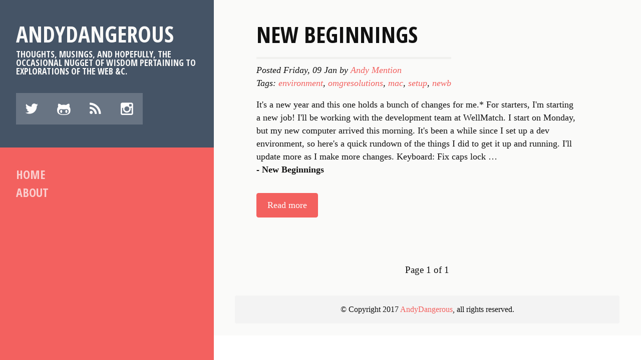

--- FILE ---
content_type: text/html; charset=utf-8
request_url: http://andymention.com/tag/newb/
body_size: 2166
content:
<!DOCTYPE html>
<html class="no-js">
    <head>
	    <meta http-equiv="Content-Type" content="text/html" charset="UTF-8" />
	    <meta http-equiv="X-UA-Compatible" content="IE=edge,chrome=1" />
	    <title>newb - AndyDangerous</title>
	    <meta name="description" content="" />
	    <link rel="stylesheet" type="text/css" href="/assets/css/vendor/prism.css" />
	    <link rel="stylesheet" type="text/css" href="/assets/css/style.css" />
	    
	    <meta name="HandheldFriendly" content="True" />
	    <meta name="MobileOptimized" content="320" />
	    <meta name="viewport" content="width=device-width, initial-scale=1.0" />
	    <meta name="generator" content="Ghost 0.5" />
<link rel="alternate" type="application/rss+xml" title="AndyDangerous" href="/rss/">
<link rel="canonical" href="http://andymention.com/tag/newb/" />
	    <script type='text/javascript'>//<![CDATA[
	    	var disqus = {
	    		'activate' : false,
	    		'shortname' : 'andydangerous'
	    	};
	    //]]></script>
	<script>
		(function(i,s,o,g,r,a,m){i['GoogleAnalyticsObject']=r;i[r]=i[r]||function(){
 		(i[r].q=i[r].q||[]).push(arguments)},i[r].l=1*new Date();a=s.createElement(o),
		m=s.getElementsByTagName(o)[0];a.async=1;a.src=g;m.parentNode.insertBefore(a,m)
 		})(window,document,'script','//www.google-analytics.com/analytics.js','ga');

		ga('create', 'UA-8052130-3', 'auto');
		ga('send', 'pageview');

	</script>
    </head>
    <body class="tag-template tag-newb">
        <div class="site">

	    	<header class="sidebar-header">

    <div class="first">
        <div class="header-content">
            <a class="blog-title" href="http://andymention.com" title="AndyDangerous">
                AndyDangerous
                <span class="byline">Thoughts, musings, and hopefully, the occasional nugget of wisdom pertaining to explorations of the web &amp;c.</span>
            </a>
            <div class="social-icons">
				<a href="http://twitter.com/amention" title="twitter">&#x6b;</a>
				<a href="http://github.com/AndyDangerous" title="GitHub">&#x6e;</a>
				<a href="http://feeds.feedburner.com/Andydangerous" title="RSS">&#x76;</a>
				<a href="http://instagram.com/AndyDangerous" title="the 'gram">&#x72;</a>
            </div>
        </div>
    </div>

    <div class="second">
        <a class="expander" title="Show menu">
        	<div class="expand"><span class="icon"></span>Menu</div>
        	<div class="collapse"><span class="icon collapse"></span>Collapse</div>
        </a>
		<!--div class="cover-wrapper">
			<img class="cover" src="/content/images/2014/10/IMG_4748.jpg" alt="" title="" />
		</div-->
        <ul class="main-menu">
                <li class="menu-item">
                    <a href="http://andymention.com">Home</a>
                </li>
                <li class="menu-item">
                    <a href="http://andymention.com/about/">About</a>
                </li>
            </ul>
    </div>

</header>

	<section class="page-content primary" role="main">

			<article id="post-13" class="post post tag-environment tag-omgresolutions tag-mac tag-setup-tag tag-newb" role="article" itemscope itemtype="http://schema.org/Article">

			    <p></p>

			    <div class="content-wrapper">
				    <h2 class="post-title">
						<a href="/new-beginnings/" rel="bookmark">
				    		New Beginnings
				    	</a>
				    </h2>

				    <div class="post-meta">
						Posted
						<span datetime="2015-01-09" itemprop="datePublished">
							Friday, 09 Jan
						</span>
							by <a href="/author/andy-mention/">Andy Mention</a>
		                	<div class="post-tags">
		                		Tags:
			                    <a href="/tag/environment/">environment</a>, <a href="/tag/omgresolutions/">omgresolutions</a>, <a href="/tag/mac/">mac</a>, <a href="/tag/setup-tag/">setup</a>, <a href="/tag/newb/"> newb</a>
			                </div>
					</div>

				    <div class="post-content" itemprop="articleBody">

						<p>
							It's a new year and this one holds a bunch of changes for me.* For starters, I'm starting a new job! I'll be working with the development team at WellMatch.   I start on Monday, but my new computer arrived this morning.  It's been a while since I set up a dev environment, so here's a quick rundown of the things I did to get it up and running.  I'll update more as I make more changes. Keyboard: Fix caps lock <span class="post-continue">&hellip;</span>
							<b class="quote-title"><br /> - New Beginnings</b>
						</p>

						<a class="read-more" href="/new-beginnings/">Read more</a>

					</div>

				</div>

			</article>


			<div class="pagination" role="pagination">
				<nav class="pagination" role="navigation">
    <span class="page-number">Page 1 of 1</span>
</nav>
			</div>

	    <div class="site-footer">
	    	<div class="footer-text">
	    		&copy; Copyright 2017 <a href="/">AndyDangerous</a>, all rights reserved.
	    	</div>
	    </div>
	</section>

	    </div>

	    <script src="/public/jquery.min.js?v=c83f23ac6c"></script>

	    <script type='text/javascript' src='/assets/js/vendor/prism.js'></script>
	    <script type='text/javascript' src='/assets/js/scripts.min.js'></script>
	
	</body>
</html>


--- FILE ---
content_type: text/css; charset=UTF-8
request_url: http://andymention.com/assets/css/style.css
body_size: 5607
content:
/**
 * SCSS color scheme for the billy theme
 *
 * @package Ghost
 * @subpackage Plattan
 * @since Plattan 1.0
 */
/**
 * SCSS template for the sites settings
 *
 * @package Ghost
 * @subpackage Plattan
 * @since Plattan 1.0
 */
/******************************************************************************\
    Vendor imports
\******************************************************************************/
@import url("http://fonts.googleapis.com/css?family=Open+Sans+Condensed:700");
/**
 * SCSS color scheme for the billy theme
 *
 * @package Ghost
 * @subpackage Plattan
 * @since Plattan 1.0
 */
article, aside, details, figcaption, figure, footer, header, hgroup, nav, section, summary {
  display: block; }

audio, canvas, video {
  display: inline-block; }

audio:not([controls]) {
  display: none;
  height: 0; }

[hidden], template {
  display: none; }

html {
  background: white;
  color: black;
  -webkit-text-size-adjust: 100%;
  -ms-text-size-adjust: 100%; }

html, button, input, select, textarea {
  font-family: sans-serif; }

body {
  margin: 0; }

a {
  background: transparent; }
  a:focus {
    outline: thin dotted; }
  a:hover, a:active {
    outline: 0; }

h1 {
  font-size: 2em;
  margin: 0.67em 0; }

h2 {
  font-size: 1.5em;
  margin: 0.83em 0; }

h3 {
  font-size: 1.17em;
  margin: 1em 0; }

h4 {
  font-size: 1em;
  margin: 1.33em 0; }

h5 {
  font-size: 0.83em;
  margin: 1.67em 0; }

h6 {
  font-size: 0.75em;
  margin: 2.33em 0; }

abbr[title] {
  border-bottom: 1px dotted; }

b, strong {
  font-weight: bold; }

dfn {
  font-style: italic; }

mark {
  background: yellow;
  color: black; }

code, kbd, pre, samp {
  font-family: monospace, serif;
  font-size: 1em; }

pre {
  white-space: pre;
  white-space: pre-wrap;
  word-wrap: break-word; }

q {
  quotes: "\201C" "\201D" "\2018" "\2019"; }

q:before, q:after {
  content: '';
  content: none; }

small {
  font-size: 80%; }

sub, sup {
  font-size: 75%;
  line-height: 0;
  position: relative;
  vertical-align: baseline; }

sup {
  top: -0.5em; }

sub {
  bottom: -0.25em; }


img {
  border: 0; }

svg:not(:root) {
  overflow: hidden; }

figure {
  margin: 0; }

fieldset {
  border: 1px solid silver;
  margin: 0 2px;
  padding: 0.35em 0.625em 0.75em; }

legend {
  border: 0;
  padding: 0;
  white-space: normal; }

button, input, select, textarea {
  font-family: inherit;
  font-size: 100%;
  margin: 0;
  vertical-align: baseline; }

button, input {
  line-height: normal; }

button, select {
  text-transform: none; }

button, html input[type="button"], input[type="reset"], input[type="submit"] {
  -webkit-appearance: button;
  cursor: pointer; }

button[disabled], input[disabled] {
  cursor: default; }

input[type="checkbox"], input[type="radio"] {
  box-sizing: border-box;
  padding: 0; }

input[type="search"] {
  -webkit-appearance: textfield;
  -moz-box-sizing: content-box;
  -webkit-box-sizing: content-box;
  box-sizing: content-box; }

input[type="search"]::-webkit-search-cancel-button, input[type="search"]::-webkit-search-decoration {
  -webkit-appearance: none; }

button::-moz-focus-inner, input::-moz-focus-inner {
  border: 0;
  padding: 0; }

textarea {
  overflow: auto;
  vertical-align: top; }

table {
  border-collapse: collapse;
  border-spacing: 0; }

/******************************************************************************\
    Variables
\******************************************************************************/
/******************************************************************************\
    Grid settings
\******************************************************************************/
* {
  -webkit-box-sizing: border-box;
  -moz-box-sizing: border-box;
  box-sizing: border-box; }

/******************************************************************************\
    Includes
\******************************************************************************/
@font-face {
  font-family: 'northemes-icons';
  font-weight: normal;
  font-style: normal;
  src: url('../fonts/northemes-icons.eot');
  src: url('../fonts/northemes-icons.eot?#iefix') format('embedded-opentype'), url('../fonts/northemes-icons.woff') format('woff'), url('../fonts/northemes-icons.ttf') format('truetype'), url('../fonts/northemes-icons.svg#northemes-icons') format('svg'); }

/******************************************************************************\
    Functions
\******************************************************************************/
/******************************************************************************\
    Mixins & placeholders
\******************************************************************************/
.first ul, .second ul, ul.main-menu, .page-numbers {
  list-style: none;
  padding: 0;
  margin: 0; }

/******************************************************************************\
    Keyframes
\******************************************************************************/
@-webkit-keyframes bounce-in {
  0% {
    opacity: 0;
    -webkit-transform: scale(0.3); }

  50% {
    opacity: 1;
    -webkit-transform: scale(1.05); }

  70% {
    -webkit-transform: scale(0.9); }

  100% {
    -webkit-transform: scale(1);
    opacity: 1; } }

@-moz-keyframes bounce-in {
  0% {
    opacity: 0;
    -moz-transform: scale(0.3); }

  50% {
    opacity: 1;
    -moz-transform: scale(1.05); }

  70% {
    -moz-transform: scale(0.9); }

  100% {
    -moz-transform: scale(1);
    opacity: 1; } }

@-o-keyframes bounce-in {
  0% {
    opacity: 0;
    -o-transform: scale(0.3); }

  50% {
    opacity: 1;
    -o-transform: scale(1.05); }

  70% {
    -o-transform: scale(0.9); }

  100% {
    -o-transform: scale(1);
    opacity: 1; } }

@keyframes bounce-in {
  0% {
    opacity: 0;
    transform: scale(0.3); }

  50% {
    opacity: 1;
    transform: scale(1.05); }

  70% {
    transform: scale(0.9); }

  100% {
    transform: scale(1);
    opacity: 1; } }

@-webkit-keyframes colorflow {
  0% {
    color: white;
    line-height: 2.5em; }

  49% {
    color: transparent;
    line-height: 3.5em; }

  51% {
    color: transparent;
    line-height: 1.5em; }

  100% {
    color: white;
    line-height: 2.5em; } }

@-moz-keyframes colorflow {
  0% {
    color: white;
    line-height: 2.5em; }

  49% {
    color: transparent;
    line-height: 3.5em; }

  51% {
    color: transparent;
    line-height: 1.5em; }

  100% {
    color: white;
    line-height: 2.5em; } }

@-o-keyframes colorflow {
  0% {
    color: white;
    line-height: 2.5em; }

  49% {
    color: transparent;
    line-height: 3.5em; }

  51% {
    color: transparent;
    line-height: 1.5em; }

  100% {
    color: white;
    line-height: 2.5em; } }

@keyframes colorflow {
  0% {
    color: white;
    line-height: 2.5em; }

  49% {
    color: transparent;
    line-height: 3.5em; }

  51% {
    color: transparent;
    line-height: 1.5em; }

  100% {
    color: white;
    line-height: 2.5em; } }

@-webkit-keyframes fadeText {
  0% {
    opacity: 0;
    font-size: 0.5em; }

  70% {
    opacity: 1; }

  100% {
    opacity: 0;
    font-size: 1.5em;
    width: 5em;
    height: 5em;
    line-height: 5em;
    margin: -2.5em 0 0 -2.5em; } }

@-moz-keyframes fadeText {
  0% {
    opacity: 0;
    font-size: 0.5em; }

  70% {
    opacity: 1; }

  100% {
    opacity: 0;
    font-size: 1.5em;
    width: 5em;
    height: 5em;
    line-height: 5em;
    margin: -2.5em 0 0 -2.5em; } }

@-o-keyframes fadeText {
  0% {
    opacity: 0;
    font-size: 0.5em; }

  70% {
    opacity: 1; }

  100% {
    opacity: 0;
    font-size: 1.5em;
    width: 5em;
    height: 5em;
    line-height: 5em;
    margin: -2.5em 0 0 -2.5em; } }

@keyframes fadeText {
  0% {
    opacity: 0;
    font-size: 0.5em; }

  70% {
    opacity: 1; }

  100% {
    opacity: 0;
    font-size: 1.5em;
    width: 5em;
    height: 5em;
    line-height: 5em;
    margin: -2.5em 0 0 -2.5em; } }

@-webkit-keyframes slide-in {
  0% {
    opacity: 0;
    right: 200px; }

  100% {
    opacity: 1;
    right: 30px; } }

@-moz-keyframes slide-in {
  0% {
    opacity: 0;
    right: 200px; }

  100% {
    opacity: 1;
    right: 30px; } }

@-o-keyframes slide-in {
  0% {
    opacity: 0;
    right: 200px; }

  100% {
    opacity: 1;
    right: 30px; } }

@keyframes slide-in {
  0% {
    opacity: 0;
    right: 200px; }

  100% {
    opacity: 1;
    right: 30px; } }

@-webkit-keyframes slide-in-tablet {
  0% {
    opacity: 0;
    left: -200px; }

  100% {
    opacity: 1;
    left: 30px; } }

@-moz-keyframes slide-in-tablet {
  0% {
    opacity: 0;
    left: -200px; }

  100% {
    opacity: 1;
    left: 30px; } }

@-o-keyframes slide-in-tablet {
  0% {
    opacity: 0;
    left: -200px; }

  100% {
    opacity: 1;
    left: 30px; } }

@keyframes slide-in-tablet {
  0% {
    opacity: 0;
    left: -200px; }

  100% {
    opacity: 1;
    left: 30px; } }

@-webkit-keyframes bounce-in-up {
  0% {
    opacity: 0;
    -webkit-transform: translateY(2000px); }

  60% {
    opacity: 1;
    -webkit-transform: translateY(-30px); }

  80% {
    -webkit-transform: translateY(10px); }

  100% {
    -webkit-transform: translateY(0);
    opacity: 1; } }

@-moz-keyframes bounce-in-up {
  0% {
    opacity: 0;
    -moz-transform: translateY(2000px); }

  60% {
    opacity: 1;
    -moz-transform: translateY(-30px); }

  80% {
    -moz-transform: translateY(10px); }

  100% {
    -moz-transform: translateY(0);
    opacity: 1; } }

@-o-keyframes bounce-in-up {
  0% {
    opacity: 0;
    -o-transform: translateY(2000px); }

  60% {
    opacity: 1;
    -o-transform: translateY(-30px); }

  80% {
    -o-transform: translateY(10px); }

  100% {
    -o-transform: translateY(0);
    opacity: 1; } }

@keyframes bounce-in-up {
  0% {
    opacity: 0;
    transform: translateY(2000px); }

  60% {
    opacity: 1;
    transform: translateY(-30px); }

  80% {
    transform: translateY(10px); }

  100% {
    transform: translateY(0);
    opacity: 1; } }

@-webkit-keyframes slide-in-menu {
  0% {
    opacity: 0;
    margin-top: 20px; }

  100% {
    opacity: 1;
    margin-top: 0px; } }

@-moz-keyframes slide-in-menu {
  0% {
    opacity: 0;
    margin-top: 20px; }

  100% {
    opacity: 1;
    margin-top: 0px; } }

@-o-keyframes slide-in-menu {
  0% {
    opacity: 0;
    margin-top: 20px; }

  100% {
    opacity: 1;
    margin-top: 0px; } }

@keyframes slide-in-menu {
  0% {
    opacity: 0;
    margin-top: 20px; }

  100% {
    opacity: 1;
    margin-top: 0px; } }

@-webkit-keyframes flip-in-y {
  0% {
    -webkit-transform: perspective(400px) rotateY(90deg);
    opacity: 0; }

  40% {
    -webkit-transform: perspective(400px) rotateY(-10deg); }

  70% {
    -webkit-transform: perspective(400px) rotateY(10deg); }

  100% {
    -webkit-transform: perspective(400px) rotateY(0deg);
    opacity: 1; } }

@-moz-keyframes flip-in-y {
  0% {
    -moz-transform: perspective(400px) rotateY(90deg);
    opacity: 0; }

  40% {
    -moz-transform: perspective(400px) rotateY(-10deg); }

  70% {
    -moz-transform: perspective(400px) rotateY(10deg); }

  100% {
    -moz-transform: perspective(400px) rotateY(0deg);
    opacity: 1; } }

@-o-keyframes flip-in-y {
  0% {
    -o-transform: perspective(400px) rotateY(90deg);
    opacity: 0; }

  40% {
    -o-transform: perspective(400px) rotateY(-10deg); }

  70% {
    -o-transform: perspective(400px) rotateY(10deg); }

  100% {
    -o-transform: perspective(400px) rotateY(0deg);
    opacity: 1; } }

@keyframes flip-in-y {
  0% {
    transform: perspective(400px) rotateY(90deg);
    opacity: 0; }

  40% {
    transform: perspective(400px) rotateY(-10deg); }

  70% {
    transform: perspective(400px) rotateY(10deg); }

  100% {
    transform: perspective(400px) rotateY(0deg);
    opacity: 1; } }

/**
 * SCSS template for the sites base styles
 *
 * @package Ghost
 * @subpackage Plattan
 * @since Plattan 1.0
 */
body {
  background: #fafaf9;
  color: #111111; }

a {
  color: #f3615f;
  text-decoration: none; }

h1 a {
  color: #111111; }

input, textarea, select, input[type="submit"], input[type="button"] {
  -webkit-appearance: none;
  -moz-appearance: none;
  -ms-appearance: none;
  -o-appearance: none;
  appearance: none;
  -webkit-border-radius: 0 !important;
  border-radius: 0 !important;
  -webkit-appearance: none !important;
  padding: 0; }

video {
  width: 100%;
  height: auto; }

iframe, embed, object {
  width: 100%; }

blockquote {
  font-style: italic; }
  blockquote:before {
    content: 'a';
    speak: none;
    -webkit-font-smoothing: antialiased;
    -moz-osx-font-smoothing: grayscale;
    text-transform: none;
    line-height: 1;
    font-style: normal;
    font-variant: normal;
    font-weight: normal;
    font-family: 'northemes-icons';
    font-size: 1.8em;
    position: absolute;
    margin-left: -1.1em;
    margin-top: -0.1em; }
  blockquote cite {
    font-weight: bold; }

.home-template blockquote:before {
  display: none; }

p code {
  background: #f5f2f0;
  padding: 0 0.3em; }

.site {
  overflow: hidden; }

/**
 * SCSS template base typography styles
 *
 * @package Ghost
 * @subpackage Plattan
 * @since Plattan 1.0
 */
body {
  font-family: 'Georgia', Georgia, Times, serif;
  line-height: 1.5;
  text-rendering: optimizeLegibility; }

p {
  margin: 0px 0px 16px 0px;
  margin: 0rem 0rem 1rem 0rem;
  -webkit-hyphens: auto;
  -moz-hyphens: auto;
  hyphens: auto;
  -moz-font-feature-settings: "liga=1, dlig=1, onum=1";
  -moz-font-feature-settings: "liga", "dlig", "onum";
  -ms-font-feature-settings: "liga", "dlig", "onum";
  -webkit-font-feature-settings: "liga", "dlig", "onum";
  -o-font-feature-settings: "liga", "dlig", "onum";
  font-feature-settings: "liga", "dlig", "onum"; }

h1, h2, h3, h4, h5, h6 {
  font-family: 'Open Sans Condensed', sans-serif;
  text-transform: uppercase;
  line-height: 1; }

h1, .h1, .post-title {
  font-size: 2.6em; }

h2, .h2 {
  font-size: 2.3em; }

h3, .h3 {
  font-size: 1.15em; }

h4, h5, h6 {
  font-size: 1em; }

/**
 * SCSS template for the sites header
 *
 * @package Ghost
 * @subpackage Plattan
 * @since Plattan 1.0
 */
.colorpicker {
  position: absolute;
  right: 0.5em;
  bottom: -1.5em;
  width: 3em;
  height: 3em; }
  @media screen and (min-width: 768px) {
    .colorpicker {
      position: absolute;
      top: 1em;
      right: -1em; } }

.colorpicker-toggle {
  display: block;
  width: 3em;
  height: 3em;
  line-height: 3em;
  text-align: center;
  border-radius: 100%;
  background: #6a7684;
  box-shadow: inset 0 0 0 0.25em #455466;
  speak: none;
  -webkit-font-smoothing: antialiased;
  -moz-osx-font-smoothing: grayscale;
  text-transform: none;
  font-style: normal;
  font-variant: normal;
  font-weight: normal;
  font-family: 'northemes-icons';
  color: white; }
  .colorpicker-toggle:hover {
    -webkit-animation: colorflow 0.8s linear;
    -moz-animation: colorflow 0.8s linear;
    animation: colorflow 0.8s linear;
    -webkit-animation-iteration-count: infinite;
    -moz-animation-iteration-count: infinite;
    animation-iteration-count: infinite; }

.cp-color {
  position: absolute;
  top: 50%;
  left: 50%;
  display: none;
  opacity: 0;
  font-family: 'Open Sans Condensed', sans-serif;
  pointer-events: none;
  color: white;
  text-transform: uppercase;
  width: 1em;
  height: 1em;
  margin: -0.5em 0 0 -0.5em;
  line-height: 1em;
  text-align: center;
  border-radius: 100%;
  background: #6a7684;
  box-shadow: inset 0 0 0 0.25em #455466; }
  .cp-color.active {
    -webkit-animation: fadeText 0.75s ease-out;
    -moz-animation: fadeText 0.75s ease-out;
    animation: fadeText 0.75s ease-out;
    display: block; }

.sidebar-header {
  -webkit-transition: background 0.2s ease-in-out;
  -moz-transition: background 0.2s ease-in-out;
  transition: background 0.2s ease-in-out;
  display: block;
  float: left;
  margin-right: 0%;
  width: 100%;
  background: #f3615f;
  position: relative;
  z-index: 1;
  -webkit-transform: translatez(0);
  -moz-transform: translatez(0);
  -ms-transform: translatez(0);
  -o-transform: translatez(0);
  transform: translatez(0); }
  .sidebar-header:last-child {
    margin-right: 0; }
  @media screen and (min-width: 768px) {
    .sidebar-header {
      display: block;
      float: left;
      margin-right: 0%;
      width: 41.66667%;
      position: fixed;
      top: 0em;
      bottom: 0em;
      left: 0em; }
      .sidebar-header:last-child {
        margin-right: 0; } }
  @media screen and (min-width: 1024px) {
    .sidebar-header {
      display: block;
      float: left;
      margin-right: 0%;
      width: 33.33333%; }
      .sidebar-header:last-child {
        margin-right: 0; } }

.admin-bar .sidebar-header {
  top: 32px; }

.first, .second {
  *zoom: 1;
  padding: 0; }
  .first:before, .first:after, .second:before, .second:after {
    content: " ";
    display: table; }
  .first:after, .second:after {
    clear: both; }
  @media screen and (min-width: 768px) {
    .first, .second {
      padding: 0 2em; } }

.first {
  -webkit-transition: background 0.2s ease-in-out;
  -moz-transition: background 0.2s ease-in-out;
  transition: background 0.2s ease-in-out;
  background: #455466;
  height: auto; }

.header-content {
  -webkit-animation: slide-in-tablet 0.4s ease-in-out;
  -moz-animation: slide-in-tablet 0.4s ease-in-out;
  animation: slide-in-tablet 0.4s ease-in-out;
  -webkit-animation-fill-mode: forwards;
  -moz-animation-fill-mode: forwards;
  animation-fill-mode: forwards;
  -webkit-animation-iteration-count: 1;
  -moz-animation-iteration-count: 1;
  animation-iteration-count: 1;
  font-family: 'Open Sans Condensed', sans-serif;
  text-transform: uppercase;
  color: white;
  display: block;
  margin: 1em; }
  .header-content a {
    color: #fafaf9; }
  @media screen and (min-width: 768px) {
    .header-content {
      -webkit-animation: slide-in 0.4s ease-in-out;
      -moz-animation: slide-in 0.4s ease-in-out;
      animation: slide-in 0.4s ease-in-out;
      -webkit-animation-fill-mode: forwards;
      -moz-animation-fill-mode: forwards;
      animation-fill-mode: forwards;
      max-width: 416px;
      max-width: 26rem;
      width: 100%;
      margin: 2.85em 0;
      float: right; } }

.blog-title {
  font-size: 1.8em;
  line-height: 1; }
  @media screen and (min-width: 480px) {
    .blog-title {
      font-size: 2.4em; } }
  @media screen and (min-width: 768px) {
    .blog-title {
      font-size: 2.8em; } }

.byline {
  margin: 0.5em 0 1em;
  display: block;
  font-size: 0.6em;
  line-height: 1; }
  @media screen and (min-width: 480px) {
    .byline {
      font-size: 0.5em; } }
  @media screen and (min-width: 768px) {
    .byline {
      font-size: 0.4em;
      margin: 0.5em 0 2em; } }

.social-icons {
  -webkit-animation: flip-in-y 1s ease;
  -moz-animation: flip-in-y 1s ease;
  animation: flip-in-y 1s ease;
  -webkit-animation-fill-mode: forwards;
  -moz-animation-fill-mode: forwards;
  animation-fill-mode: forwards;
  -webkit-animation-delay: 0.4s;
  -moz-animation-delay: 0.4s;
  animation-delay: 0.4s;
  *zoom: 1;
  -webkit-backface-visibility: visible !important;
  -moz-backface-visibility: visible !important;
  -o-backface-visibility: visible !important;
  backface-visibility: visible !important;
  opacity: 0;
  margin: 0.5em 0 0.3em 0; }
  .social-icons:before, .social-icons:after {
    content: " ";
    display: table; }
  .social-icons:after {
    clear: both; }
  @media screen and (min-width: 768px) {
    .social-icons {
      min-width: 5.5em;
      height: 1.2em;
      float: none;
      margin: 1em 0 0 0; } }
  .social-icons a {
    -webkit-transition: background 0.2s ease-in-out;
    -moz-transition: background 0.2s ease-in-out;
    transition: background 0.2s ease-in-out;
    float: left;
    speak: none;
    -webkit-font-smoothing: antialiased;
    -moz-osx-font-smoothing: grayscale;
    text-transform: none;
    font-style: normal;
    font-variant: normal;
    font-weight: normal;
    font-family: 'northemes-icons';
    background: #6a7684;
    display: block;
    width: 2.2em;
    height: 2.2em;
    line-height: 2.2em;
    text-align: center;
    color: white;
    font-size: 1.4em; }
    @media screen and (min-width: 768px) {
      .social-icons a {
        font-size: 1.8em; } }
  .social-icons a:hover {
    background: #7c8793;
    line-height: 2.2em; }

.expander {
  -webkit-animation: slide-in 0.4s ease-in-out;
  -moz-animation: slide-in 0.4s ease-in-out;
  animation: slide-in 0.4s ease-in-out;
  -webkit-animation-fill-mode: both;
  -moz-animation-fill-mode: both;
  animation-fill-mode: both;
  -webkit-animation-iteration-count: 1;
  -moz-animation-iteration-count: 1;
  animation-iteration-count: 1;
  -webkit-animation-delay: 0.4s;
  -moz-animation-delay: 0.4s;
  animation-delay: 0.4s;
  -webkit-transition: color 0.2s ease-in-out;
  -moz-transition: color 0.2s ease-in-out;
  transition: color 0.2s ease-in-out;
  color: #fbcfcf;
  font-family: 'Open Sans Condensed', sans-serif;
  text-transform: uppercase;
  cursor: pointer;
  padding: 0 1em;
  line-height: 3em;
  display: block; }
  .expander div.collapse {
    display: none; }
  .expander .icon {
    margin-right: 0.4em;
    vertical-align: top; }
    .expander .icon:before {
      content: '\e601';
      speak: none;
      -webkit-font-smoothing: antialiased;
      -moz-osx-font-smoothing: grayscale;
      text-transform: none;
      line-height: 1;
      font-style: normal;
      font-variant: normal;
      font-weight: normal;
      font-family: 'northemes-icons'; }
    .expander .icon.collapse:before {
      content: '\e602';
      speak: none;
      -webkit-font-smoothing: antialiased;
      -moz-osx-font-smoothing: grayscale;
      text-transform: none;
      line-height: 1;
      font-style: normal;
      font-variant: normal;
      font-weight: normal;
      font-family: 'northemes-icons'; }
  .expander.expanded div.expand {
    display: none; }
  .expander.expanded div.collapse {
    display: block; }
  .expander:hover {
    color: white; }
  @media screen and (min-width: 768px) {
    .expander {
      display: none; } }

ul.main-menu {
  -webkit-transition: all 0.25s ease-in-out;
  -moz-transition: all 0.25s ease-in-out;
  transition: all 0.25s ease-in-out;
  display: block;
  height: 0;
  max-height: 0;
  opacity: 0;
  overflow: hidden;
  font-family: 'Open Sans Condensed', sans-serif;
  text-transform: uppercase;
  padding: 0;
  font-size: 1em; }
  @media screen and (min-width: 768px) {
    ul.main-menu {
      max-width: 416px;
      max-width: 26rem;
      width: 100%;
      height: auto;
      max-height: 5000px;
      opacity: 1;
      display: block;
      padding: 1em 1em 1em 0;
      font-size: 1.5em;
      float: right;
      margin: 0.5em 0 0 0; } }
  ul.main-menu .menu-item {
    position: relative;
    overflow: hidden; }
    @media screen and (min-width: 768px) {
      ul.main-menu .menu-item {
        -webkit-animation: slide-in-menu 0.4s ease-in-out;
        -moz-animation: slide-in-menu 0.4s ease-in-out;
        animation: slide-in-menu 0.4s ease-in-out;
        -webkit-animation-fill-mode: both;
        -moz-animation-fill-mode: both;
        animation-fill-mode: both;
        -webkit-animation-iteration-count: 1;
        -moz-animation-iteration-count: 1;
        animation-iteration-count: 1;
        -webkit-animation-delay: 0.4s;
        -moz-animation-delay: 0.4s;
        animation-delay: 0.4s;
        float: none; } }
    ul.main-menu .menu-item:nth-child(1) {
      -webkit-animation-delay: 0.6s;
      -moz-animation-delay: 0.6s;
      animation-delay: 0.6s; }
    ul.main-menu .menu-item:nth-child(2) {
      -webkit-animation-delay: 0.7s;
      -moz-animation-delay: 0.7s;
      animation-delay: 0.7s; }
    ul.main-menu .menu-item:nth-child(3) {
      -webkit-animation-delay: 0.8s;
      -moz-animation-delay: 0.8s;
      animation-delay: 0.8s; }
    ul.main-menu .menu-item:nth-child(4) {
      -webkit-animation-delay: 0.9s;
      -moz-animation-delay: 0.9s;
      animation-delay: 0.9s; }
    ul.main-menu .menu-item:nth-child(5) {
      -webkit-animation-delay: 1s;
      -moz-animation-delay: 1s;
      animation-delay: 1s; }
    ul.main-menu .menu-item:nth-child(6) {
      -webkit-animation-delay: 1.1s;
      -moz-animation-delay: 1.1s;
      animation-delay: 1.1s; }
    ul.main-menu .menu-item:nth-child(7), ul.main-menu .menu-item:nth-child(8), ul.main-menu .menu-item:nth-child(9), ul.main-menu .menu-item:nth-child(10) {
      -webkit-animation-delay: 1.2s;
      -moz-animation-delay: 1.2s;
      animation-delay: 1.2s; }
  ul.main-menu .menu-item a {
    -webkit-transition: color 0.2s ease-in-out;
    -moz-transition: color 0.2s ease-in-out;
    transition: color 0.2s ease-in-out;
    color: #fbcfcf;
    white-space: nowrap;
    display: block; }
    @media screen and (min-width: 768px) {
      ul.main-menu .menu-item a {
        margin-bottom: 0; } }
  ul.main-menu .menu-item a:hover {
    color: white; }

ul.main-menu.expanded {
  display: block;
  max-height: 1000px;
  height: auto;
  opacity: 1;
  position: static;
  background: #f3615f;
  padding: 0 1em 1em 1em; }
  ul.main-menu.expanded .menu-item {
    -webkit-animation-delay: 0s;
    -moz-animation-delay: 0s;
    animation-delay: 0s; }
  @media screen and (min-width: 768px) {
    ul.main-menu.expanded {
      display: block; } }

/**
 * SCSS template for the sites content area
 *
 * @package Ghost
 * @subpackage Plattan
 * @since Plattan 1.0
 */
.page-content {
  -webkit-animation: bounce-in-up 0.7s ease;
  -moz-animation: bounce-in-up 0.7s ease;
  animation: bounce-in-up 0.7s ease;
  -webkit-animation-fill-mode: both;
  -moz-animation-fill-mode: both;
  animation-fill-mode: both;
  -webkit-animation-delay: 0.8s;
  -moz-animation-delay: 0.8s;
  animation-delay: 0.8s;
  display: block;
  float: left;
  margin-right: 0%;
  width: 100%;
  overflow: hidden; }
  .page-content:last-child {
    margin-right: 0; }
  @media screen and (min-width: 768px) {
    .page-content {
      display: block;
      float: left;
      margin-right: 0%;
      width: 58.33333%;
      margin-left: 41.66667%; }
      .page-content:last-child {
        margin-right: 0; } }
  @media screen and (min-width: 1024px) {
    .page-content {
      display: block;
      float: left;
      margin-right: 0%;
      width: 66.66667%;
      margin-left: 33.33333%; }
      .page-content:last-child {
        margin-right: 0; } }

.home article.post .post-thumbnail {
  margin-bottom: -24px;
  margin-bottom: -1.5rem;
  height: 16.39em;
  overflow: hidden; }
  .home article.post .post-thumbnail .image {
    height: 100%;
    width: 100%;
    background-position: center center;
    background-size: cover; }

article.post, .author {
  padding: 0 0 3em 0;
  position: relative;
  overflow: hidden;
  font-size: 1.1em; }
  article.post img, .author img {
    width: 100%;
    height: auto;
    display: block; }
  article.post:before, .author:before {
    speak: none;
    -webkit-font-smoothing: antialiased;
    -moz-osx-font-smoothing: grayscale;
    text-transform: none;
    line-height: 1;
    font-style: normal;
    font-variant: normal;
    font-weight: normal;
    font-family: 'northemes-icons';
    background: #d4d4d3;
    text-align: center;
    display: block;
    color: white;
    font-size: 1.2em;
    line-height: 2em;
    width: 2em;
    position: absolute;
    top: 0;
    right: 0; }
    @media screen and (min-width: 768px) {
      article.post:before, .author:before {
        margin: 0;
        left: 0;
        right: auto;
        font-size: 1.6em; } }
    @media screen and (min-width: 1200px) {
      article.post:before, .author:before {
        font-size: 2em; } }

.home-template article.post.featured, .archive-template article.post.featured {
  background: #ededec; }
  .home-template article.post.featured:before, .archive-template article.post.featured:before {
    content: 'z'; }
  .home-template article.post.featured .post-meta, .archive-template article.post.featured .post-meta {
    border-color: #dbdbdb; }

.post-template .post-content :first-child img, .post-template .post-content :first-child .fluid-width-video-wrapper, .post-template .post-content > img:first-child, .post-template .post-content > .fluid-width-video-wrapper:first-child, .home-template .post-content :first-child img, .home-template .post-content :first-child .fluid-width-video-wrapper, .home-template .post-content > img:first-child, .home-template .post-content > .fluid-width-video-wrapper:first-child {
  display: none; }

article.post .content-wrapper, .author .content-wrapper {
  max-width: 640px;
  max-width: 40rem;
  margin-left: 5%;
  margin-right: 5%;
  position: relative; }
  @media screen and (min-width: 768px) {
    article.post .content-wrapper, .author .content-wrapper {
      margin-left: 15%;
      margin-right: 15%; } }
  @media screen and (min-width: 1024px) {
    article.post .content-wrapper, .author .content-wrapper {
      margin-left: 10%;
      margin-right: 10%; } }

article.post .post-title {
  margin-top: 1.6em;
  font-size: 1.8em;
  margin-bottom: 0.5em; }
  @media screen and (min-width: 768px) {
    article.post .post-title {
      margin-top: 1em;
      font-size: 2.6em; } }

article.post .read-more {
  display: inline-block;
  vertical-align: baseline;
  zoom: 1;
  *display: inline;
  *vertical-align: auto;
  -webkit-transition: background 0.2s ease-in-out;
  -moz-transition: background 0.2s ease-in-out;
  transition: background 0.2s ease-in-out;
  margin-top: 1em;
  background: #f3615f;
  padding: 0.65em 1.25em;
  color: white;
  border-radius: 0.25em; }
  article.post .read-more:hover {
    background: #da5755; }

article.post .post-meta, .author .author-meta {
  font-style: italic;
  display: inline-block;
  border-top: 0.25em solid #f1f1ee;
  padding-top: 0.5em;
  min-width: 15em;
  margin-bottom: 1em; }

.author .author-bio {
  *zoom: 1; }
  .author .author-bio:before, .author .author-bio:after {
    content: " ";
    display: table; }
  .author .author-bio:after {
    clear: both; }

.author .author-image {
  float: left;
  position: relative;
  width: 6em;
  border-radius: 3em;
  margin-right: 1.5em;
  margin-bottom: 1.5em;
  overflow: hidden; }
  .author .author-image img {
    width: 100%; }

article.page .post-meta {
  margin-bottom: 0; }

.post-title a {
  color: #111111; }

.post-meta .post-tags .post-tag a {
  text-decoration: none; }

.edit-link a {
  color: #f3615f;
  font-family: 'Open Sans Condensed', sans-serif;
  display: block;
  margin: -1em 0 1em; }

.pagination {
  *zoom: 1;
  margin: 1em 5%;
  text-align: center;
  font-size: 1.1em; }
  .pagination:before, .pagination:after {
    content: " ";
    display: table; }
  .pagination:after {
    clear: both; }

.page-numbers {
  margin-top: 2em; }
  .page-numbers li {
    /*background: shade($color-2, 10%);*/
    font-family: 'Open Sans Condensed', sans-serif;
    font-size: 1.2em;
    height: 3em;
    width: 3em;
    line-height: 3em;
    text-align: center; }
  .page-numbers li.page-text {
    width: auto;
    padding: 0 1.5em; }
  .page-numbers a {
    -webkit-transition: all 0.25s ease-in-out;
    -moz-transition: all 0.25s ease-in-out;
    transition: all 0.25s ease-in-out; }
    .page-numbers a:hover {
      background: #6a7684; }

.social {
  *zoom: 1; }
  .social:before, .social:after {
    content: " ";
    display: table; }
  .social:after {
    clear: both; }

.social a {
  *zoom: 1;
  background: #90a1b4;
  display: block;
  float: left;
  margin-right: 10px;
  color: #fafaf9;
  line-height: 60px;
  padding: 0 10px 0 0;
  margin-top: 10px; }
  .social a:before, .social a:after {
    content: " ";
    display: table; }
  .social a:after {
    clear: both; }

.social a span.icon {
  speak: none;
  -webkit-font-smoothing: antialiased;
  -moz-osx-font-smoothing: grayscale;
  text-transform: none;
  font-style: normal;
  font-variant: normal;
  font-weight: normal;
  font-family: 'northemes-icons';
  background: #6a7684;
  display: block;
  width: 2.2em;
  height: 2.2em;
  line-height: 2.2em;
  text-align: center;
  color: white;
  -webkit-transition: background 0.2s ease-in-out;
  -moz-transition: background 0.2s ease-in-out;
  transition: background 0.2s ease-in-out;
  float: left;
  margin-right: 10px; }

.comments {
  margin-top: 4em; }

/**
 * SCSS template for post-format styles
 *
 * @package Ghost
 * @subpackage Plattan
 * @since Plattan 1.0
 */
.home-template .quote-title, .archive-template .quote-title {
  display: none; }
.home-template .tag-format-tweet h2, .home-template .tag-format-quote h2, .archive-template .tag-format-tweet h2, .archive-template .tag-format-quote h2 {
  display: none; }
.home-template .tag-format-tweet .post-content, .home-template .tag-format-quote .post-content, .archive-template .tag-format-tweet .post-content, .archive-template .tag-format-quote .post-content {
  margin-top: 2em;
  font-size: 1.4em;
  font-style: italic; }
.home-template .tag-format-tweet p, .home-template .tag-format-quote p, .archive-template .tag-format-tweet p, .archive-template .tag-format-quote p {
  margin-bottom: 0; }
.home-template .tag-format-tweet .post-meta, .home-template .tag-format-tweet .post-continue, .home-template .tag-format-tweet .read-more, .home-template .tag-format-quote .post-meta, .home-template .tag-format-quote .post-continue, .home-template .tag-format-quote .read-more, .archive-template .tag-format-tweet .post-meta, .archive-template .tag-format-tweet .post-continue, .archive-template .tag-format-tweet .read-more, .archive-template .tag-format-quote .post-meta, .archive-template .tag-format-quote .post-continue, .archive-template .tag-format-quote .read-more {
  display: none; }
.home-template .tag-format-tweet, .archive-template .tag-format-tweet {
  background-color: #e5f6fd; }
  .home-template .tag-format-tweet:before, .archive-template .tag-format-tweet:before {
    content: 'k';
    background-color: #00acee; }
.home-template .tag-format-link, .archive-template .tag-format-link {
  background-color: #fdefef; }
  .home-template .tag-format-link:before, .archive-template .tag-format-link:before {
    content: 'h';
    background-color: #f3615f; }
.home-template .tag-format-quote, .archive-template .tag-format-quote {
  background-color: #ecedef; }
  .home-template .tag-format-quote:before, .archive-template .tag-format-quote:before {
    content: 'a';
    background-color: #455466; }
  .home-template .tag-format-quote .quote-title, .archive-template .tag-format-quote .quote-title {
    display: inline; }
.home-template .tag-format-link .post-meta, .archive-template .tag-format-link .post-meta {
  border-color: #fde7e7; }
  .home-template .tag-format-link .post-meta .post-tags, .archive-template .tag-format-link .post-meta .post-tags {
    display: none; }

.site-footer {
  padding: 0 5% 1.5em 5%;
  line-height: 1.5;
  font-weight: 300;
  text-align: center; }

.footer-text {
  background: #f3f3f3;
  padding: 1em;
  border-radius: 0.25em; }
